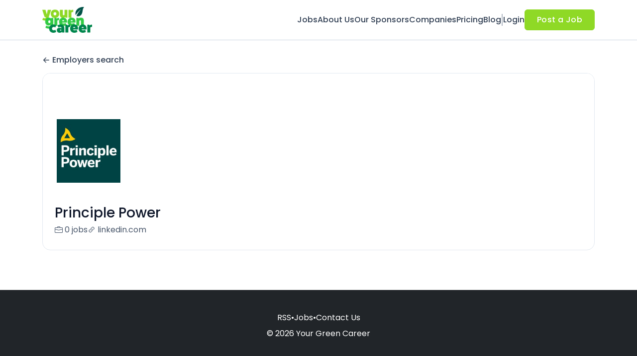

--- FILE ---
content_type: text/html; charset=UTF-8
request_url: https://www.yourgreencareer.com/companies/principle-power-2113740
body_size: 8432
content:
<!DOCTYPE html>
<html lang="en">
<head>
    <!-- Required meta tags -->
    <meta charset="utf-8" />
    <title>Principle Power Jobs - Your Green Career</title>
<link rel="canonical" href="https://www.yourgreencareer.com/companies/principle-power-2113740">
<meta property="og:title" content="Principle Power Jobs">
<meta property="og:url" content="https://www.yourgreencareer.com/companies/principle-power-2113740">
<meta property="og:type" content="website">
<meta property="og:image" content="https://jboard-tenant.s3.us-west-1.amazonaws.com/social-media-ogs/ZVj7s8PMWNZoOszlGDZulnJDSkJrmTm77kTkmZx2.png">

<meta name="twitter:card" content="summary_large_image">
<meta name="twitter:image" content="https://jboard-tenant.s3.us-west-1.amazonaws.com/social-media-ogs/ZVj7s8PMWNZoOszlGDZulnJDSkJrmTm77kTkmZx2.png">
<meta name="twitter:title" content="Principle Power Jobs">
<meta name="twitter:description" content="">
<script type="application/ld+json">{"@context":"https:\/\/schema.org","@type":"WebPage","name":"Principle Power Jobs"}</script>
    <meta name="viewport" content="width=device-width, initial-scale=1, shrink-to-fit=no" />
            <link rel="icon" href="https://jboard-tenant.s3.us-west-1.amazonaws.com/favicons/LXtJmNmjzWAovbZRbN31C3XZgDcLTQ3D4q2OKhiO.png" />
    
    
    
    <script>
    window.$jBoard = {"team":{"id":3515,"name":"Your Green Career","slug":"your-green-career","domain":"www.yourgreencareer.com"},"currentUser":null,"adminUserToken":null,"currentSessionID":null,"csrf_token":"YTSlsjO0cqcKmZ2OAJEdOOulAEQNIibmSaNdSuKA","config":{"admin_url":"https:\/\/app.jboard.io","main_api_url":"https:\/\/app.jboard.io\/api","enable_api":true,"custom_tenant_api_url":"","do_not_proxy_apply_urls":false,"disable_recaptcha":0,"google_recaptcha_site_key":"6Le7CdQoAAAAAKiYR9pPPytJ7deUomntdJvTs6FD","tax_enabled":false,"tax_mode":"fixed_rate","tax_behavior":"exclusive"},"urls":{"post_a_job_url":"\/post-a-job","employer_account_jobs_page_url":"\/account\/jobs"},"language":{"name":"English","supported_by_mapbox_search":true,"code":"en","supported_by_stripe":true},"trans":{"validation.upload_size":"The uploaded file is too large, try to upload a file that is less than 8.00MB.","post_job.message.update.success":"The job has been successfully updated!","employer_account.products.message.canceled_successfully":"The subscription was canceled successfully.","employer_account.products.message.payment_method.updated":"The subscription\u0027s payment method was updated successfully.","employer_account.products.message.resumed_successfully":"The subscription was resumed successfully.","products.message.coupon.success":"Coupon applied successfully!","products.message.coupon.removed.success":"Coupon removed successfully!","general.error.upload_only_image":"You can upload only an image file.","alert_subscription.success.title":"Subscribed","forms.field.numeric_range.display.empty":"-","forms.field.numeric_range.display.from_only":"from :FROM_NUMBER","forms.field.numeric_range.display.to_only":"up to :TO_NUMBER","forms.field.numeric_range.display.from_to":"from :FROM_NUMBER to :TO_NUMBER","general.checkbox.yes":"YES","general.checkbox.no":"NO","job_apply.step.review.empty_value":"blank"},"payments":{"stripe":{"key":"pk_live_51IbFKlGCNuM1RmTAnB8naM9LYefEgIOlSHUv9Knst7kIhZunto6zuwi4ADgM1nJvo9jl0SNVep8Q94jmNGE7ckpn00rn1RQ9Cc","account_id":"acct_1MNf76QI7BL2hWaG"}},"sessionStatus":null,"dangerSessionStatus":null,"currency":{"code":"gbp","symbol":"\u00a3","full_name":"GBP - British Pound Sterling","zero_decimal":false,"stripe_supported":true,"template":":SYMBOL:AMOUNT"},"currency_default_template":":SYMBOL :AMOUNT","number_format":{"dec":2,"dec_point":".","thousands_sep":","}};
    window.$theme = {"colors":{"primary":"#8FD926FF","danger":"#B91C1CFF"},"input":{"placeholderColor":"#94A3B8FF"}};
    window.$theme.$styleGroupsCssObjectMap = {};
    window.$cssClassesToGenerate = {};
    window.$styleGroupsToGenerateCssObjects = {};
    window.$inBuilderMode = false;
    window.$actingVisitorIsBot = true;
    window.$jBoardEvents = [];
            window.$JBoardAPI = {};
    </script>

    <link rel="preconnect" href="https://fonts.googleapis.com">
    <link rel="preconnect" href="https://fonts.gstatic.com" crossorigin>
    <link rel="stylesheet" href="https://d2x33it9a58aqn.cloudfront.net/css/app.css?id=efa5399683d50f28e77bf912fb264008" crossorigin="anonymous"/>
            
    
            <link
    id="jb-font-default-for-texts"
    href="https://fonts.googleapis.com/css?family=Poppins:100,200,300,400,500,600,700,800,900&display=swap"
    rel="stylesheet"
    media="print"
    onload="this.media='all'"
/>
<link
    id="jb-font-default-for-headings"
    href="https://fonts.googleapis.com/css?family=Poppins:100,200,300,400,500,600,700,800,900&display=swap"
    rel="stylesheet"
    media="print"
    onload="this.media='all'"
/>


<style rel="stylesheet">
    :root {
        --primary: #8FD926FF;
        --jb-outline-color: #8FD926FF;
        --website-bg-color: #FFFFFF;
        --success: #10b981FF;
        --info: #0284C7FF;
        --warning: #FBBF24FF;
        --danger: #B91C1CFF;
        --jb-dashboard-info-color: #475569FF;
        --font-weight-default-for-headings: 400;
        --font-weight-default-for-texts: 400;
        --jb-validation-error-color: #B91C1CFF;
        --jb-form-placeholder-color: #94A3B8FF;
        --jb-base-font-size: 16px;
        --jb-forms-section-divider-color: #E2E8F0CF;
        }

    body,
    .jb-font-default-for-texts {
        font-family: Poppins, sans-serif, -apple-system, BlinkMacSystemFont, "Segoe UI", Roboto, "Helvetica Neue", Arial, "Noto Sans", sans-serif, "Apple Color Emoji", "Segoe UI Emoji", "Segoe UI Symbol", "Noto Color Emoji";
    }

    .jb-font-default-for-headings {
        font-family: Poppins, sans-serif, -apple-system, BlinkMacSystemFont, "Segoe UI", Roboto, "Helvetica Neue", Arial, "Noto Sans", sans-serif, "Apple Color Emoji", "Segoe UI Emoji", "Segoe UI Symbol", "Noto Color Emoji";
    }

</style>

    
    
    

    
            <style>
             .jb-color-ffffffff{ color: #FFFFFFFF !important;}  .jb-background-8fd926ff { background-color: #8FD926FF!important;}  .jb-border-top-color-8FD926FF { border-top-color: #8FD926FF!important;}  .jb-border-right-color-8FD926FF { border-right-color: #8FD926FF!important;}  .jb-border-bottom-color-8FD926FF { border-bottom-color: #8FD926FF!important;}  .jb-border-left-color-8FD926FF { border-left-color: #8FD926FF!important;}  .jb-color-8fd926ff{ color: #8FD926FF !important;}  .jb-background-ffffffff { background-color: #FFFFFFFF!important;}  .jb-background-b91c1cff { background-color: #B91C1CFF!important;}  .jb-border-top-color-B91C1CFF { border-top-color: #B91C1CFF!important;}  .jb-border-right-color-B91C1CFF { border-right-color: #B91C1CFF!important;}  .jb-border-bottom-color-B91C1CFF { border-bottom-color: #B91C1CFF!important;}  .jb-border-left-color-B91C1CFF { border-left-color: #B91C1CFF!important;}  .jb-color-0f172aff{ color: #0F172AFF !important;}  .jb-color-14532dff{ color: #14532DFF !important;}  .jb-background-dcfce7ff { background-color: #DCFCE7FF!important;}  .jb-border-top-color-DCFCE7FF { border-top-color: #DCFCE7FF!important;}  .jb-border-right-color-DCFCE7FF { border-right-color: #DCFCE7FF!important;}  .jb-border-bottom-color-DCFCE7FF { border-bottom-color: #DCFCE7FF!important;}  .jb-border-left-color-DCFCE7FF { border-left-color: #DCFCE7FF!important;}  .jb-color-075985ff{ color: #075985FF !important;}  .jb-background-e0f2feff { background-color: #E0F2FEFF!important;}  .jb-border-top-color-E0F2FEFF { border-top-color: #E0F2FEFF!important;}  .jb-border-right-color-E0F2FEFF { border-right-color: #E0F2FEFF!important;}  .jb-border-bottom-color-E0F2FEFF { border-bottom-color: #E0F2FEFF!important;}  .jb-border-left-color-E0F2FEFF { border-left-color: #E0F2FEFF!important;}  .jb-color-7c2d12ff{ color: #7c2d12FF !important;}  .jb-background-ffedd5ff { background-color: #FFEDD5FF!important;}  .jb-border-top-color-FFEDD5FF { border-top-color: #FFEDD5FF!important;}  .jb-border-right-color-FFEDD5FF { border-right-color: #FFEDD5FF!important;}  .jb-border-bottom-color-FFEDD5FF { border-bottom-color: #FFEDD5FF!important;}  .jb-border-left-color-FFEDD5FF { border-left-color: #FFEDD5FF!important;}  .jb-color-7f1d1dff{ color: #7F1D1DFF !important;}  .jb-background-fecacaff { background-color: #FECACAFF!important;}  .jb-border-top-color-FECACAFF { border-top-color: #FECACAFF!important;}  .jb-border-right-color-FECACAFF { border-right-color: #FECACAFF!important;}  .jb-border-bottom-color-FECACAFF { border-bottom-color: #FECACAFF!important;}  .jb-border-left-color-FECACAFF { border-left-color: #FECACAFF!important;}  .jb-color-334155{ color: #334155 !important;}  .jb-border-top-color-CBD5E1FF { border-top-color: #CBD5E1FF!important;}  .jb-border-right-color-CBD5E1FF { border-right-color: #CBD5E1FF!important;}  .jb-border-bottom-color-CBD5E1FF { border-bottom-color: #CBD5E1FF!important;}  .jb-border-left-color-CBD5E1FF { border-left-color: #CBD5E1FF!important;}  .jb-background-f1f5f9ff { background-color: #F1F5F9FF!important;}  .jb-color-94a3b8ff{ color: #94A3B8FF !important;}  .jb-border-top-color-E2E8F0FF { border-top-color: #E2E8F0FF!important;}  .jb-border-right-color-E2E8F0FF { border-right-color: #E2E8F0FF!important;}  .jb-border-bottom-color-E2E8F0FF { border-bottom-color: #E2E8F0FF!important;}  .jb-border-left-color-E2E8F0FF { border-left-color: #E2E8F0FF!important;}  .jb-background-fcfdffff { background-color: #FCFDFFFF!important;}  .jb-color-e2e8f0ff{ color: #E2E8F0FF !important;}  .jb-color-475569ff{ color: #475569FF !important;}  .jb-color-64748bff{ color: #64748BFF !important;}  .jb-border-top-color-E2E8F0CF { border-top-color: #E2E8F0CF!important;}  .jb-border-bottom-color-E2E8F0CF { border-bottom-color: #E2E8F0CF!important;}  .jb-background-cbd5e1ff { background-color: #CBD5E1FF!important;}  .jb-background-10b981ff { background-color: #10b981FF!important;}  .jb-color-64748bff{ color: #64748bFF !important;}  .jb-placeholder-color-94a3b8ff{
        &::-webkit-input-placeholder { /* WebKit browsers */
         color: #94A3B8FF !important;
        }
        &::-moz-placeholder { /* Mozilla Firefox 4 to 18 */
          color: #94A3B8FF !important;
          opacity: 1; /* Required to make placeholder visible in Firefox */
        }
        &::-moz-placeholder { /* Mozilla Firefox 19+ */
         color: #94A3B8FF !important;
          opacity: 1; /* Required to make placeholder visible in Firefox */
        }
        &:-ms-input-placeholder { /* Internet Explorer 10-11 */
          color: #94A3B8FF !important;
        }
        &::-ms-input-placeholder { /* Microsoft Edge */
          color: #94A3B8FF !important;
        }
        &::placeholder { /* Standard */
         color: #94A3B8FF !important;
        }
      }  .jb-active-color-8fd926ff{ color: #8FD926FF !important;}  .jb-background-e2e8f0ff { background-color: #E2E8F0FF!important;}  .jb-color-b91c1cff{ color: #B91C1CFF !important;}  .jb-color-ffffff{ color: #FFFFFF !important;}  .jb-color-10b981ff{ color: #10b981FF !important;}  .jb-color-0284c7ff{ color: #0284C7FF !important;}  .jb-color-fbbf24ff{ color: #FBBF24FF !important;}  .jb-background-000000 { background-color: #000000!important;}
        </style>
    </head>
<body id="i-body-general" class="">
    

    <header>
    <style>
    :root {
        --jb-sub-menu-card-border-color: #E2E8F0FF
    }
</style>

 <div
    id="jb-section-1187"
    data-id="1187"
    data-order=""
    class=" "
>
    <style>
                        #jb-section-1187 .jb-color-334155ff{ color: #334155FF !important;} #jb-section-1187 .jb-color-64748bff{ color: #64748BFF !important;} #jb-section-1187 .jb-background-ffffffff { background-color: #FFFFFFFF!important;} #jb-section-1187 .jb-color-8fd926ff{ color: #8FD926FF !important;} #jb-section-1187 .jb-border-top-color-8FD926FF { border-top-color: #8FD926FF!important;} #jb-section-1187 .jb-border-right-color-8FD926FF { border-right-color: #8FD926FF!important;} #jb-section-1187 .jb-border-bottom-color-8FD926FF { border-bottom-color: #8FD926FF!important;} #jb-section-1187 .jb-border-left-color-8FD926FF { border-left-color: #8FD926FF!important;} #jb-section-1187 .jb-color-ffffffff{ color: #FFFFFFFF !important;} #jb-section-1187 .jb-background-8fd926ff { background-color: #8FD926FF!important;} #jb-section-1187 .jb-border-bottom-color-E2E8F0CF { border-bottom-color: #E2E8F0CF!important;} #jb-section-1187 .jb-border-bottom-color-CBD5E1FF { border-bottom-color: #CBD5E1FF!important;}
    </style>

    <div
        class="jb-section jb-pt-none jb-pb-none jb-background-ffffffff jb-border-bottom-sm jb-border-bottom-solid jb-border-bottom-color-CBD5E1FF fixed-top"
            >
        <nav class="navbar navbar-expand-lg" id="header1-navbar">
        <div class="container">
            <div class="theme-header">
                <!-- Brand and toggle get grouped for better mobile display -->
                                    <div class="navbar-header">
                        <a href="/"
                           class="jb-navbar-brand d-flex align-items-center jb-h-20 jb-pt-xs jb-pb-xs">
                            <img class="jb-navbar-brand-img" src="https://d3535lqr6sqxto.cloudfront.net/logos/oOoUKPHc7C5vXC6TNwwP03BleF02GieBArP8hYii.png"
                                 alt="Your Green Career" width="210" height="52"/>
                        </a>
                    </div>
                                <button class="navbar-toggler jb-color-334155ff jb-icon-size-6xl" type="button"
                        data-toggle="collapse" data-target="#header1-main-navbar" aria-controls="header1-main-navbar"
                        aria-expanded="false" aria-label="Toggle navigation">
                     <svg class="" fill="currentColor" version="1.1" id="Layer_1" xmlns="http://www.w3.org/2000/svg"
     xmlns:xlink="http://www.w3.org/1999/xlink" width="64px" height="64px" viewBox="0 0 100.00 100.00"
     enable-background="new 0 0 100 100" xml:space="preserve" stroke="#000000" stroke-width="0.001"
     transform="rotate(0)matrix(1, 0, 0, 1, 0, 0)">
        <g id="SVGRepo_bgCarrier" stroke-width="0" transform="translate(23,23), scale(0.54)"/>
        <g id="SVGRepo_tracerCarrier" stroke-linecap="round" stroke-linejoin="round" stroke="#CCCCCC" stroke-width="0.4"/>
        <g id="SVGRepo_iconCarrier"> <g> <path d="M70,33.5H32c-1.104,0-2,0.896-2,2s0.896,2,2,2h38c1.104,0,2-0.896,2-2S71.104,33.5,70,33.5z"/> <path d="M70,48.5H32c-1.104,0-2,0.896-2,2s0.896,2,2,2h38c1.104,0,2-0.896,2-2S71.104,48.5,70,48.5z"/> <path d="M70,63.5H32c-1.104,0-2,0.896-2,2s0.896,2,2,2h38c1.104,0,2-0.896,2-2S71.104,63.5,70,63.5z"/> <path d="M87.5,26.5c0-5.523-4.478-10-10-10h-55c-5.523,0-10,4.477-10,10v47c0,5.522,4.477,10,10,10h55c5.522,0,10-4.478,10-10V26.5 z M83.5,73.5c0,3.313-2.687,6-6,6h-55c-3.313,0-6-2.687-6-6v-47c0-3.313,2.687-6,6-6h55c3.313,0,6,2.687,6,6V73.5z"/> </g> </g>
    </svg>


 
                </button>
                <div class="collapse navbar-collapse" id="header1-main-navbar">
                    <ul class="navbar-nav mr-auto w-100 justify-content-end desktop-menu jb-gap-4xl">
                                                                                                                        <li>
                                        <a
                                            class="jb-color-334155ff jb-text-size-base jb-font-default-for-texts jb-font-weight-medium jb-line-height-normal jb-letter-spacing-normal"
                                            href="/jobs"
                                                                                    >Jobs</a>
                                    </li>
                                                                                                                                                                                    <li>
                                        <a
                                            class="jb-color-334155ff jb-text-size-base jb-font-default-for-texts jb-font-weight-medium jb-line-height-normal jb-letter-spacing-normal"
                                            href="/about-us"
                                                                                    >About Us</a>
                                    </li>
                                                                                                                                                                                    <li>
                                        <a
                                            class="jb-color-334155ff jb-text-size-base jb-font-default-for-texts jb-font-weight-medium jb-line-height-normal jb-letter-spacing-normal"
                                            href="/Our-Sponsors"
                                                                                    >Our Sponsors</a>
                                    </li>
                                                                                                                                                                                    <li>
                                        <a
                                            class="jb-color-334155ff jb-text-size-base jb-font-default-for-texts jb-font-weight-medium jb-line-height-normal jb-letter-spacing-normal"
                                            href="/companies"
                                                                                    >Companies</a>
                                    </li>
                                                                                                                                                                                    <li>
                                        <a
                                            class="jb-color-334155ff jb-text-size-base jb-font-default-for-texts jb-font-weight-medium jb-line-height-normal jb-letter-spacing-normal"
                                            href="/pricing"
                                                                                    >Pricing</a>
                                    </li>
                                                                                                                                                                                    <li>
                                        <a
                                            class="jb-color-334155ff jb-text-size-base jb-font-default-for-texts jb-font-weight-medium jb-line-height-normal jb-letter-spacing-normal"
                                            href="/blog"
                                                                                    >Blog</a>
                                    </li>
                                                                                    
                                                    <li>
                                 <svg class="vertical-divider jb-color-64748bff jb-icon-size-2xl" xmlns="http://www.w3.org/2000/svg" viewBox="0 0 2 24" width="1" height="24" fill="currentColor">
        <path d="M1 0v24" stroke="currentColor" stroke-width="1"/>
    </svg>


 
                            </li>
                        
                                                    <li id="account-management-menu">
                                                                                                            <a class="jb-color-334155ff jb-text-size-base jb-font-default-for-texts jb-font-weight-medium jb-line-height-normal jb-letter-spacing-normal jb-rounded-md jb-pl-none jb-pr-none jb-pt-none jb-pb-none jb-btn-underline-on-hover"
                                           href="/login">Login</a>
                                                                                                </li>
                        
                                                                            <li>
                                <a href="/post-a-job"
                                   class="jb-color-ffffffff jb-text-size-base jb-font-default-for-texts jb-font-weight-medium jb-line-height-normal jb-letter-spacing-wide jb-background-8fd926ff jb-rounded-md jb-border-top-sm jb-border-top-solid jb-border-top-color-8FD926FF jb-border-right-sm jb-border-right-solid jb-border-right-color-8FD926FF jb-border-bottom-sm jb-border-bottom-solid jb-border-bottom-color-8FD926FF jb-border-left-sm jb-border-left-solid jb-border-left-color-8FD926FF jb-pl-lg jb-pr-lg jb-pt-4xs jb-pb-4xs jb-btn-no-underline-on-hover">Post a Job</a>
                            </li>
                                            </ul>
                    <ul class="navbar-nav mr-auto justify-content-end mobile-menu jb-background-ffffffff">
                                                                                                                         <li class="jb-pl-2xl jb-pr-2xl jb-pt-md jb-pb-md jb-border-bottom-sm jb-border-bottom-solid jb-border-bottom-color-E2E8F0CF" ><a class="jb-color-334155ff jb-text-size-base jb-font-default-for-texts jb-font-weight-medium jb-line-height-normal jb-letter-spacing-normal"
                                           href="/jobs"
                                           >Jobs</a></li>
 
                                                                                                                                                                                     <li class="jb-pl-2xl jb-pr-2xl jb-pt-md jb-pb-md jb-border-bottom-sm jb-border-bottom-solid jb-border-bottom-color-E2E8F0CF" ><a class="jb-color-334155ff jb-text-size-base jb-font-default-for-texts jb-font-weight-medium jb-line-height-normal jb-letter-spacing-normal"
                                           href="/about-us"
                                           >About Us</a></li>
 
                                                                                                                                                                                     <li class="jb-pl-2xl jb-pr-2xl jb-pt-md jb-pb-md jb-border-bottom-sm jb-border-bottom-solid jb-border-bottom-color-E2E8F0CF" ><a class="jb-color-334155ff jb-text-size-base jb-font-default-for-texts jb-font-weight-medium jb-line-height-normal jb-letter-spacing-normal"
                                           href="/Our-Sponsors"
                                           >Our Sponsors</a></li>
 
                                                                                                                                                                                     <li class="jb-pl-2xl jb-pr-2xl jb-pt-md jb-pb-md jb-border-bottom-sm jb-border-bottom-solid jb-border-bottom-color-E2E8F0CF" ><a class="jb-color-334155ff jb-text-size-base jb-font-default-for-texts jb-font-weight-medium jb-line-height-normal jb-letter-spacing-normal"
                                           href="/companies"
                                           >Companies</a></li>
 
                                                                                                                                                                                     <li class="jb-pl-2xl jb-pr-2xl jb-pt-md jb-pb-md jb-border-bottom-sm jb-border-bottom-solid jb-border-bottom-color-E2E8F0CF" ><a class="jb-color-334155ff jb-text-size-base jb-font-default-for-texts jb-font-weight-medium jb-line-height-normal jb-letter-spacing-normal"
                                           href="/pricing"
                                           >Pricing</a></li>
 
                                                                                                                                                                                     <li class="jb-pl-2xl jb-pr-2xl jb-pt-md jb-pb-md jb-border-bottom-sm jb-border-bottom-solid jb-border-bottom-color-E2E8F0CF" ><a class="jb-color-334155ff jb-text-size-base jb-font-default-for-texts jb-font-weight-medium jb-line-height-normal jb-letter-spacing-normal"
                                           href="/blog"
                                           >Blog</a></li>
 
                                                                                    
                                                     <li class="jb-pl-2xl jb-pr-2xl jb-pt-md jb-pb-md jb-border-bottom-sm jb-border-bottom-solid jb-border-bottom-color-E2E8F0CF"  id="account-management-menu" ><a class=" jb-color-334155ff jb-text-size-base jb-font-default-for-texts jb-font-weight-medium jb-line-height-normal jb-letter-spacing-normal jb-rounded-md jb-pl-none jb-pr-none jb-pt-none jb-pb-none jb-btn-underline-on-hover"
                                       href="/login">Login</a></li>
 
                        
                        
                                                     <li class="jb-pl-2xl jb-pr-2xl jb-pt-md jb-pb-md jb-border-bottom-sm jb-border-bottom-solid jb-border-bottom-color-E2E8F0CF" ><a href="/post-a-job"
                                   class="m-0 text-center jb-color-ffffffff jb-text-size-base jb-font-default-for-texts jb-font-weight-medium jb-line-height-normal jb-letter-spacing-wide jb-background-8fd926ff jb-rounded-md jb-border-top-sm jb-border-top-solid jb-border-top-color-8FD926FF jb-border-right-sm jb-border-right-solid jb-border-right-color-8FD926FF jb-border-bottom-sm jb-border-bottom-solid jb-border-bottom-color-8FD926FF jb-border-left-sm jb-border-left-solid jb-border-left-color-8FD926FF jb-pl-lg jb-pr-lg jb-pt-4xs jb-pb-4xs jb-btn-no-underline-on-hover">Post a Job</a></li>
 
                                            </ul>
                </div>
            </div>
        </div>
    </nav>

            </div>
</div>
 

    <script>
        const navbar = document.getElementById('header1-navbar');

        if (navbar) {
            const navbarSection = navbar.closest('.jb-section');

            if (navbarSection) {
                let navbarSectionHeight = navbarSection.offsetHeight;

                if (navbarSectionHeight) {
                    document.querySelector('header').style.height = `${navbarSectionHeight}px`;
                }
            }
        }
    </script>

</header>

     <div
    class="modal  fade  "
    tabindex="-1"
    role="dialog"
         id="info-modal" >
    <div class="modal-dialog " role="document">
        <div class="modal-content ">
            <div class="overflow-hidden jb-rounded-top-left-xl jb-rounded-top-right-xl jb-border-top-sm jb-border-top-solid jb-border-top-color-E2E8F0FF jb-border-right-sm jb-border-right-solid jb-border-right-color-E2E8F0FF jb-border-left-sm jb-border-left-solid jb-border-left-color-E2E8F0FF">
    <div class="
        modal-header align-items-center jb-pl-md jb-pr-md jb-pt-md jb-pb-md jb-border-bottom-sm jb-border-bottom-solid jb-border-bottom-color-E2E8F0CF jb-background-ffffffff
                    ">
        <h5 class="modal-title jb-color-475569ff jb-text-size-lg jb-font-default-for-headings jb-font-weight-normal jb-line-height-normal jb-letter-spacing-normal">Info</h5>

                    <button type="button" class="close jb-color-475569ff jb-icon-size-base" data-dismiss="modal" aria-label="Close">
                 <svg xmlns="http://www.w3.org/2000/svg" x="0px" y="0px" width="14" height="14" viewBox="0 0 24 24" fill="currentColor">
        <path d="M 4.7070312 3.2929688 L 3.2929688 4.7070312 L 10.585938 12 L 3.2929688 19.292969 L 4.7070312 20.707031 L 12 13.414062 L 19.292969 20.707031 L 20.707031 19.292969 L 13.414062 12 L 20.707031 4.7070312 L 19.292969 3.2929688 L 12 10.585938 L 4.7070312 3.2929688 z"></path>
    </svg>


 
            </button>
            </div>
</div>
 

             <div class="jb-border-right-sm jb-border-right-solid jb-border-right-color-E2E8F0FF jb-border-left-sm jb-border-left-solid jb-border-left-color-E2E8F0FF">
    <div class="modal-body jb-pl-md jb-pr-md jb-pt-3xl jb-pb-3xl jb-background-ffffffff text-center  jb-color-0f172aff jb-text-size-lg jb-font-default-for-texts jb-font-weight-normal jb-line-height-normal jb-letter-spacing-normal jb-pt-none jb-pb-none">
        
    </div>
</div>
 

         <div class="overflow-hidden jb-rounded-bottom-left-xl jb-rounded-bottom-right-xl jb-border-right-sm jb-border-right-solid jb-border-right-color-E2E8F0FF jb-border-bottom-sm jb-border-bottom-solid jb-border-bottom-color-E2E8F0FF jb-border-left-sm jb-border-left-solid jb-border-left-color-E2E8F0FF">
    <div class="
        modal-footer jb-modal-footer jb-pl-md jb-pr-md jb-pt-xs jb-pb-xs jb-border-top-sm jb-border-top-solid jb-border-top-color-E2E8F0CF jb-background-ffffffff
                    ">
        <button class="btn jb-btn m-0  jb-pl-none jb-pr-none jb-text-size-base jb-font-default-for-texts jb-font-weight-medium jb-line-height-normal jb-letter-spacing-wide jb-rounded-md jb-pt-4xs jb-pb-4xs jb-color-0f172aff"
                                                                                 data-dismiss="modal"                               
>
Close
</button>
    </div>
</div>
        </div>
    </div>
</div>
 
 

    <main pageId="663">
        <div
    id="jb-section-1199"
    data-id="1199"
    data-order="0"
    class=" jb-section-sortable"
>
    <style>
                        #jb-section-1199 .jb-color-334155ff{ color: #334155FF !important;} #jb-section-1199 .jb-background-ffffffff { background-color: #FFFFFFFF!important;} #jb-section-1199 .jb-border-top-color-FFFFFFFF { border-top-color: #FFFFFFFF!important;} #jb-section-1199 .jb-border-right-color-FFFFFFFF { border-right-color: #FFFFFFFF!important;} #jb-section-1199 .jb-border-bottom-color-FFFFFFFF { border-bottom-color: #FFFFFFFF!important;} #jb-section-1199 .jb-border-left-color-FFFFFFFF { border-left-color: #FFFFFFFF!important;} #jb-section-1199 .jb-color-0f172aff{ color: #0F172AFF !important;} #jb-section-1199 .jb-color-475569ff{ color: #475569FF !important;} #jb-section-1199 .jb-border-top-color-E2E8F0FF { border-top-color: #E2E8F0FF!important;} #jb-section-1199 .jb-border-right-color-E2E8F0FF { border-right-color: #E2E8F0FF!important;} #jb-section-1199 .jb-border-bottom-color-E2E8F0FF { border-bottom-color: #E2E8F0FF!important;} #jb-section-1199 .jb-border-left-color-E2E8F0FF { border-left-color: #E2E8F0FF!important;} #jb-section-1199 .jb-color-020617ff{ color: #020617FF !important;}
    </style>

    <div
        class="jb-section jb-pt-xl jb-pb-none"
            >
        <div class="container">
                    <a class="employer-profile-back-link d-block jb-color-334155ff jb-text-size-base jb-font-default-for-texts jb-font-weight-medium jb-line-height-normal jb-letter-spacing-normal jb-pt-none jb-pb-xs"
               href="/companies">
               <span class="d-flex align-items-center">
                    <svg width="800px" height="800px" viewBox="0 0 24 24" fill="currentColor" xmlns="http://www.w3.org/2000/svg" class="mr-1">
    <path fill-rule="evenodd" clip-rule="evenodd" d="M11.7071 4.29289C12.0976 4.68342 12.0976 5.31658 11.7071 5.70711L6.41421 11H20C20.5523 11 21 11.4477 21 12C21 12.5523 20.5523 13 20 13H6.41421L11.7071 18.2929C12.0976 18.6834 12.0976 19.3166 11.7071 19.7071C11.3166 20.0976 10.6834 20.0976 10.2929 19.7071L3.29289 12.7071C3.10536 12.5196 3 12.2652 3 12C3 11.7348 3.10536 11.4804 3.29289 11.2929L10.2929 4.29289C10.6834 3.90237 11.3166 3.90237 11.7071 4.29289Z" />
</svg>


 
                   Employers search
               </span>
            </a>
                <div class="jb-pb-xl jb-rounded-2xl jb-border-top-sm jb-border-top-solid jb-border-top-color-E2E8F0FF jb-border-right-sm jb-border-right-solid jb-border-right-color-E2E8F0FF jb-border-bottom-sm jb-border-bottom-solid jb-border-bottom-color-E2E8F0FF jb-border-left-sm jb-border-left-solid jb-border-left-color-E2E8F0FF jb-background-ffffffff jb-mb-lg overflow-hidden">
            <div
                 class="jb-background-ffffffff employer-profile-banner"></div>
            <div class="jb-pr-lg jb-pl-lg">
                <div class="employer-profile-main-info-container">
                                            <div
                            class="employer-profile-image overflow-hidden jb-pl-none jb-pr-none jb-pt-none jb-pb-none jb-rounded-none jb-border-top-lg jb-border-top-solid jb-border-top-color-FFFFFFFF jb-border-right-lg jb-border-right-solid jb-border-right-color-FFFFFFFF jb-border-bottom-lg jb-border-bottom-solid jb-border-bottom-color-FFFFFFFF jb-border-left-lg jb-border-left-solid jb-border-left-color-FFFFFFFF jb-background-ffffffff">
                            <img src="https://d3535lqr6sqxto.cloudfront.net/employers/nkzZw7aXjePzbq7cLmflLxMBroV065rX0BQvFwFv.jpeg" alt="Principle Power" loading="lazy"
                                 class="jb-w-32 jb-h-32">
                        </div>
                                        <div
                        class="d-flex w-100 justify-content-end align-items-start pt-3  pl-3">
                        
                    </div>
                </div>
                 <h1 class="jb-color-0f172aff jb-text-size-3xl jb-font-default-for-headings jb-font-weight-medium jb-line-height-normal jb-letter-spacing-normal jb-pt-2xs jb-pb-9xs" >Principle Power</h1>
 

                <div
                    class="d-flex align-items-center flex-wrap jb-gap-lg">
                    <a href="/jobs?employer_id=2113740"
                       class="d-flex align-items-center jb-color-475569ff jb-text-size-base jb-font-default-for-texts jb-font-weight-normal jb-line-height-normal jb-letter-spacing-normal jb-rounded-md jb-pl-none jb-pr-none jb-pt-none jb-pb-none jb-tag-underline-on-hover"
                    >
                         <svg xmlns="http://www.w3.org/2000/svg" width="16" height="16" fill="currentColor" class="bi bi-briefcase" viewBox="0 0 16 16">
    <path d="M6.5 1A1.5 1.5 0 0 0 5 2.5V3H1.5A1.5 1.5 0 0 0 0 4.5v8A1.5 1.5 0 0 0 1.5 14h13a1.5 1.5 0 0 0 1.5-1.5v-8A1.5 1.5 0 0 0 14.5 3H11v-.5A1.5 1.5 0 0 0 9.5 1h-3zm0 1h3a.5.5 0 0 1 .5.5V3H6v-.5a.5.5 0 0 1 .5-.5zm1.886 6.914L15 7.151V12.5a.5.5 0 0 1-.5.5h-13a.5.5 0 0 1-.5-.5V7.15l6.614 1.764a1.5 1.5 0 0 0 .772 0zM1.5 4h13a.5.5 0 0 1 .5.5v1.616L8.129 7.948a.5.5 0 0 1-.258 0L1 6.116V4.5a.5.5 0 0 1 .5-.5z"/>
</svg>


 
                        <span class="ml-1">
                            0 jobs
                        </span>
                    </a>

                                            <a href="https://www.linkedin.com/company/principle-power"
                           target="_blank"
                           class="d-flex align-items-center jb-color-475569ff jb-text-size-base jb-font-default-for-texts jb-font-weight-normal jb-line-height-normal jb-letter-spacing-normal jb-rounded-md jb-pl-none jb-pr-none jb-pt-none jb-pb-none jb-tag-underline-on-hover"
                           rel="noopener noindex nofollow"
                        >
                             <svg xmlns="http://www.w3.org/2000/svg" width="16" height="16" fill="currentColor" class="bi bi-link-45deg" viewBox="0 0 16 16">
    <path d="M4.715 6.542 3.343 7.914a3 3 0 1 0 4.243 4.243l1.828-1.829A3 3 0 0 0 8.586 5.5L8 6.086a1.002 1.002 0 0 0-.154.199 2 2 0 0 1 .861 3.337L6.88 11.45a2 2 0 1 1-2.83-2.83l.793-.792a4.018 4.018 0 0 1-.128-1.287z"/>
    <path d="M6.586 4.672A3 3 0 0 0 7.414 9.5l.775-.776a2 2 0 0 1-.896-3.346L9.12 3.55a2 2 0 1 1 2.83 2.83l-.793.792c.112.42.155.855.128 1.287l1.372-1.372a3 3 0 1 0-4.243-4.243L6.586 4.672z"/>
</svg>


  <span class="ml-1">linkedin.com</span>
                        </a>
                                    </div>

                            </div>
        </div>

        

            </div>

            </div>
</div>
 

    </main>

    <footer class="footer">
    <div
    id="jb-section-1210"
    data-id="1210"
    data-order=""
    class=" "
>
    <style>
                        #jb-section-1210 .jb-color-ffffff{ color: #FFFFFF !important;} #jb-section-1210 .jb-background-212529 { background-color: #212529!important;}
    </style>

    <div
        class="jb-section jb-pt-5xl jb-pb-xl jb-background-212529"
            >
        <nav class="d-flex flex-wrap justify-content-center align-items-center jb-mb-4xs jb-gap-lg">
                    
            <a
                href="/rss/jobs"
                class="jb-color-ffffff jb-text-size-base jb-font-default-for-texts jb-font-weight-normal jb-line-height-normal jb-letter-spacing-normal"
                            >RSS</a>
                                     <span class="jb-color-ffffff jb-text-size-base jb-font-default-for-texts jb-font-weight-default-for-texts jb-line-height-normal jb-letter-spacing-normal info-items-divider" >•</span>
 
            
            <a
                href="/jobs"
                class="jb-color-ffffff jb-text-size-base jb-font-default-for-texts jb-font-weight-normal jb-line-height-normal jb-letter-spacing-normal"
                            >Jobs</a>
                                     <span class="jb-color-ffffff jb-text-size-base jb-font-default-for-texts jb-font-weight-default-for-texts jb-line-height-normal jb-letter-spacing-normal info-items-divider" >•</span>
 
            
            <a
                href="/contact-us"
                class="jb-color-ffffff jb-text-size-base jb-font-default-for-texts jb-font-weight-normal jb-line-height-normal jb-letter-spacing-normal"
                            >Contact Us</a>
            </nav>

      

     <div class="jb-color-ffffff jb-text-size-base jb-font-default-for-texts jb-font-weight-normal jb-line-height-normal jb-letter-spacing-normal jb-pt-none jb-pb-4xs text-center" >© 2026 Your Green Career</div>

            </div>
</div>
 

</footer>


    <script data-bablic-exclude
            src="https://www.google.com/recaptcha/api.js?onload=onloadRecaptchaCallback&render=explicit&hl=en"
            async defer></script>

    <script crossorigin="anonymous"
            src="https://d2x33it9a58aqn.cloudfront.net/js/app.js?id=288702e11b0891e6eca1bb0991ab40bf"></script>

<script>
    window.$cssClassesToGenerate = {" .custom-skills-field-container .skills-field-control":"jb-placeholder-color-94a3b8ff jb-rounded-md jb-background-fcfdffff jb-border-top-sm jb-border-top-solid jb-border-top-color-CBD5E1FF jb-border-right-sm jb-border-right-solid jb-border-right-color-CBD5E1FF jb-border-bottom-sm jb-border-bottom-solid jb-border-bottom-color-CBD5E1FF jb-border-left-sm jb-border-left-solid jb-border-left-color-CBD5E1FF jb-pl-xs jb-pr-xs"," .custom-skills-field-container .skills-field-control .skills-field-row label":"jb-color-0f172aff"," .custom-skills-field-container .skills-field-control .skills-field-row td":"jb-pt-5xs jb-pb-5xs"," .jb-alert":"jb-text-size-lg jb-font-default-for-texts jb-font-weight-default-for-texts jb-line-height-normal jb-letter-spacing-normal jb-pl-lg jb-pr-lg jb-pt-md jb-pb-md jb-mb-lg jb-rounded-md"," .jb-alert-success":"jb-color-14532dff jb-background-dcfce7ff jb-border-top-sm jb-border-top-solid jb-border-top-color-DCFCE7FF jb-border-right-sm jb-border-right-solid jb-border-right-color-DCFCE7FF jb-border-bottom-sm jb-border-bottom-solid jb-border-bottom-color-DCFCE7FF jb-border-left-sm jb-border-left-solid jb-border-left-color-DCFCE7FF"," .jb-alert-info":"jb-color-075985ff jb-background-e0f2feff jb-border-top-sm jb-border-top-solid jb-border-top-color-E0F2FEFF jb-border-right-sm jb-border-right-solid jb-border-right-color-E0F2FEFF jb-border-bottom-sm jb-border-bottom-solid jb-border-bottom-color-E0F2FEFF jb-border-left-sm jb-border-left-solid jb-border-left-color-E0F2FEFF"," .jb-alert-warning":"jb-color-7c2d12ff jb-background-ffedd5ff jb-border-top-sm jb-border-top-solid jb-border-top-color-FFEDD5FF jb-border-right-sm jb-border-right-solid jb-border-right-color-FFEDD5FF jb-border-bottom-sm jb-border-bottom-solid jb-border-bottom-color-FFEDD5FF jb-border-left-sm jb-border-left-solid jb-border-left-color-FFEDD5FF"," .jb-alert-danger":"jb-color-7f1d1dff jb-background-fecacaff jb-border-top-sm jb-border-top-solid jb-border-top-color-FECACAFF jb-border-right-sm jb-border-right-solid jb-border-right-color-FECACAFF jb-border-bottom-sm jb-border-bottom-solid jb-border-bottom-color-FECACAFF jb-border-left-sm jb-border-left-solid jb-border-left-color-FECACAFF"," .toast-wrapper-success":"jb-background-dcfce7ff jb-border-top-sm jb-border-top-solid jb-border-top-color-DCFCE7FF jb-border-right-sm jb-border-right-solid jb-border-right-color-DCFCE7FF jb-border-bottom-sm jb-border-bottom-solid jb-border-bottom-color-DCFCE7FF jb-border-left-sm jb-border-left-solid jb-border-left-color-DCFCE7FF"," .toast-wrapper-success .notification-message":"jb-color-14532dff"," .toast-wrapper-warning":"jb-background-ffedd5ff jb-border-top-sm jb-border-top-solid jb-border-top-color-FFEDD5FF jb-border-right-sm jb-border-right-solid jb-border-right-color-FFEDD5FF jb-border-bottom-sm jb-border-bottom-solid jb-border-bottom-color-FFEDD5FF jb-border-left-sm jb-border-left-solid jb-border-left-color-FFEDD5FF"," .toast-wrapper-warning .notification-message":"jb-color-7c2d12ff"," .toast-wrapper-danger":"jb-background-fecacaff jb-border-top-sm jb-border-top-solid jb-border-top-color-FECACAFF jb-border-right-sm jb-border-right-solid jb-border-right-color-FECACAFF jb-border-bottom-sm jb-border-bottom-solid jb-border-bottom-color-FECACAFF jb-border-left-sm jb-border-left-solid jb-border-left-color-FECACAFF"," .toast-wrapper-danger .notification-message":"jb-color-7f1d1dff"};
    window.$styleGroupsToGenerateCssObjects = {"formsControl":"jb-color-0f172aff jb-placeholder-color-94a3b8ff jb-text-size-base jb-font-default-for-texts jb-font-weight-default-for-texts jb-line-height-relaxed jb-letter-spacing-normal jb-rounded-md jb-background-fcfdffff jb-border-top-sm jb-border-top-solid jb-border-top-color-CBD5E1FF jb-border-right-sm jb-border-right-solid jb-border-right-color-CBD5E1FF jb-border-bottom-sm jb-border-bottom-solid jb-border-bottom-color-CBD5E1FF jb-border-left-sm jb-border-left-solid jb-border-left-color-CBD5E1FF jb-pl-xs jb-pr-xs jb-pt-5xs jb-pb-5xs","formsControlLabel":"jb-color-64748bff jb-text-size-sm jb-font-default-for-texts jb-font-weight-medium jb-line-height-normal jb-letter-spacing-normal jb-pt-none jb-pb-8xs"};
</script>

     <div
    class="modal  fade  "
    tabindex="-1"
    role="dialog"
            data-backdrop="static"
    data-keyboard="false"
         id="modal-session-expired" >
    <div class="modal-dialog " role="document">
        <div class="modal-content ">
            <div class="overflow-hidden jb-rounded-top-left-xl jb-rounded-top-right-xl jb-border-top-sm jb-border-top-solid jb-border-top-color-E2E8F0FF jb-border-right-sm jb-border-right-solid jb-border-right-color-E2E8F0FF jb-border-left-sm jb-border-left-solid jb-border-left-color-E2E8F0FF">
    <div class="
        modal-header align-items-center jb-pl-md jb-pr-md jb-pt-md jb-pb-md jb-border-bottom-sm jb-border-bottom-solid jb-border-bottom-color-E2E8F0CF jb-background-ffffffff
                    ">
        <h5 class="modal-title jb-color-475569ff jb-text-size-lg jb-font-default-for-headings jb-font-weight-normal jb-line-height-normal jb-letter-spacing-normal">Session Expired</h5>

            </div>
</div>
 

            <div class="jb-border-right-sm jb-border-right-solid jb-border-right-color-E2E8F0FF jb-border-left-sm jb-border-left-solid jb-border-left-color-E2E8F0FF">
    <div class="modal-body jb-pl-md jb-pr-md jb-pt-3xl jb-pb-3xl jb-background-ffffffff ">
        Your session has expired. Please login again to continue.
    </div>
</div>
 

         <div class="overflow-hidden jb-rounded-bottom-left-xl jb-rounded-bottom-right-xl jb-border-right-sm jb-border-right-solid jb-border-right-color-E2E8F0FF jb-border-bottom-sm jb-border-bottom-solid jb-border-bottom-color-E2E8F0FF jb-border-left-sm jb-border-left-solid jb-border-left-color-E2E8F0FF">
    <div class="
        modal-footer jb-modal-footer jb-pl-md jb-pr-md jb-pt-xs jb-pb-xs jb-border-top-sm jb-border-top-solid jb-border-top-color-E2E8F0CF jb-background-ffffffff
                    ">
        <a class="btn jb-btn m-0  jb-pl-none jb-pr-none jb-text-size-base jb-font-default-for-texts jb-font-weight-medium jb-line-height-normal jb-letter-spacing-wide jb-rounded-md jb-pt-4xs jb-pb-4xs jb-color-0f172aff"
           href="/login"                                                                                                     
>
Go To Login
</a>
    </div>
</div>
        </div>
    </div>
</div>
 
 


    


<!--
        IP: 3.16.90.84
    -->
</body>
</html>
